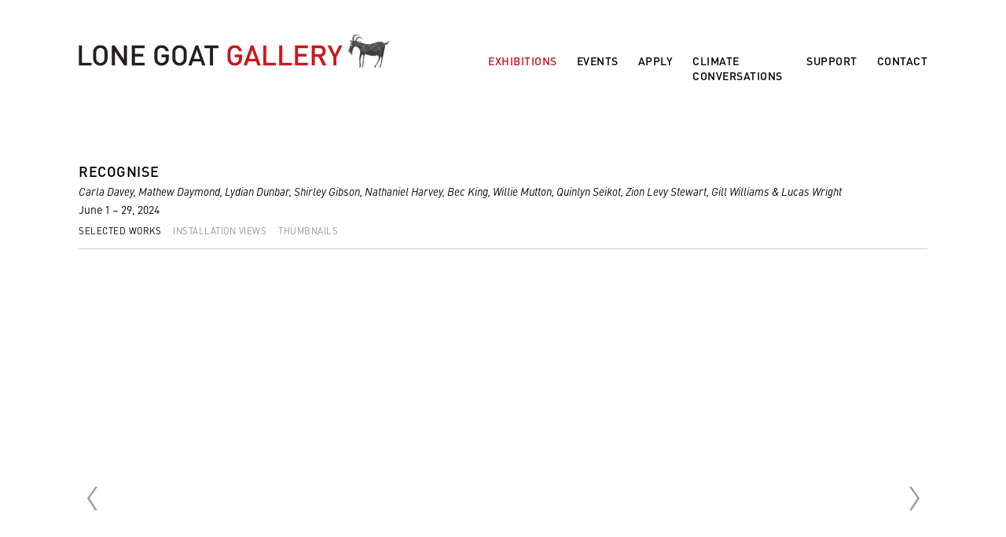

--- FILE ---
content_type: text/html; charset=UTF-8
request_url: https://www.lonegoatgallery.com/exhibitions/recognise
body_size: 99201
content:
    <!DOCTYPE html>
    <html lang="en">
    <head>
        <meta charset='utf-8'>
        <meta content='width=device-width, initial-scale=1.0, user-scalable=yes' name='viewport'>

        
        <link rel="stylesheet" href="https://cdnjs.cloudflare.com/ajax/libs/Swiper/4.4.6/css/swiper.min.css"
              integrity="sha256-5l8WteQfd84Jq51ydHtcndbGRvgCVE3D0+s97yV4oms=" crossorigin="anonymous" />

                    <link rel="stylesheet" href="/build/basicLeftBase.bb0ae74c.css">

        
        
        
        
                        <meta name="description" content="Lone Goat Gallery is a contemporary art space, presenting emerging and established artists from the Northern Rivers region and beyond. Located in the Byron Bay Library building in downtown Byron Bay, just a short walk from Main Beach.">



<title>RECOGNISE - Exhibitions - Lone Goat Gallery</title>

    <link rel="shortcut icon" href="https://s3.amazonaws.com/files.collageplatform.com.prod/image_cache/favicon/application/5a7c79946aa72c5442dc9125/aac09f9aeb075fd8d4d2c9295acb7473.png">


	<meta property="og:description" content="Lone Goat Gallery is a contemporary art space, presenting emerging and established artists from the Northern Rivers region and beyond. Located in the Byron Bay Library building in downtown Byron Bay, just a short walk from Main Beach." />

	<meta property="twitter:description" content="Lone Goat Gallery is a contemporary art space, presenting emerging and established artists from the Northern Rivers region and beyond. Located in the Byron Bay Library building in downtown Byron Bay, just a short walk from Main Beach." />
<link type="text/css" rel="stylesheet" href="//fast.fonts.net/cssapi/5e9ee0a9-4ffa-4167-ba33-de58117bbc28.css"/>
<meta name="google-site-verification" content="frpJoDZmkme3XRvJIHt133XCT64JebQf_oUAKEuQiYs" />
        
        <link rel="stylesheet" type="text/css" href="/style.777e38aecfd802dd365268acfbe36f58.css"/>


        
            <script type="text/javascript">
        if (!location.hostname.match(/^www\./)) {
          if (['lonegoatgallery.com'].indexOf(location.hostname) > -1) {
            location.href = location.href.replace(/^(https?:\/\/)/, '$1www.')
          }
        }
    </script>


        <script src="//ajax.googleapis.com/ajax/libs/jquery/1.11.2/jquery.min.js"></script>

        <script src="https://cdnjs.cloudflare.com/ajax/libs/Swiper/4.4.6/js/swiper.min.js"
                integrity="sha256-dl0WVCl8jXMBZfvnMeygnB0+bvqp5wBqqlZ8Wi95lLo=" crossorigin="anonymous"></script>

        <script src="https://cdnjs.cloudflare.com/ajax/libs/justifiedGallery/3.6.5/js/jquery.justifiedGallery.min.js"
                integrity="sha256-rhs3MvT999HOixvXXsaSNWtoiKOfAttIR2dM8QzeVWI=" crossorigin="anonymous"></script>

        <script>window.jQuery || document.write('<script src=\'/build/jquery.8548b367.js\'><\/script>');</script>

                    <script src="/build/runtime.d94b3b43.js"></script><script src="/build/jquery.8548b367.js"></script>
            <script src="/build/jquery.nicescroll.min.js.db5e58ee.js"></script>
            <script src="/build/jquery.lazyload.min.js.32226264.js"></script>
            <script src="/build/vendorJS.fffaa30c.js"></script>
        
        <script src="https://cdnjs.cloudflare.com/ajax/libs/jarallax/1.12.4/jarallax.min.js" integrity="sha512-XiIA4eXSY4R7seUKlpZAfPPNz4/2uzQ+ePFfimSk49Rtr/bBngfB6G/sE19ti/tf/pJ2trUbFigKXFZLedm4GQ==" crossorigin="anonymous" referrerpolicy="no-referrer"></script>

                    <script type="text/javascript">
                var langInUrl = false;
                var closeText = "Close";
                var zoomText = "Zoom";
            </script>
        
        <script type="text/javascript">
                        $(document).ready(function () {
                $('body>#supersized, body>#supersized-loader').remove();
            });
            var screens = {
        'selected-works': {
            masterType: 'imagewithdescription',
            configuration: ["enable_thumbnail_view"]
        },
        'installation-views': {
            masterType: 'imagewithdescription',
            configuration: ["enable_thumbnail_view"]
        },
    };
var frontendParams = {
    currentScreen: null,
};


        </script>

                    <script src="/build/headerCompiledJS.3b1cf68a.js"></script>
        
        
        <script src="/build/frontendBase.4818ec01.js"></script>

        
                    <!-- Global site tag (gtag.js) - Google Analytics -->
<script async src="https://www.googletagmanager.com/gtag/js?id=UA-130157351-1"></script>
<script>
  window.dataLayer = window.dataLayer || [];
  function gtag(){dataLayer.push(arguments);}
  gtag('js', new Date());

  gtag('config', 'UA-130157351-1');
</script>
        
        
                    <script type="text/javascript" src="/scripts.442138955c72d02c8ae184d1bd3d27c3.js"></script>

                <script src="https://www.recaptcha.net/recaptcha/api.js?render=6LfIL6wZAAAAAPw-ECVAkdIFKn-8ZQe8-N_5kUe8"></script>
    </head>
    <body data-email-protected=""
          data-section-key="exhibitions"
          data-section-id="5a7c7c0a6aa72c6545dc9124"
         class="
                                    s-exhibitions            detail-page            
        ">
                <input type="hidden" value="" id="email-protected-header"/>
        <input type="hidden" value="" id="email-protected-description"/>
        <input type="hidden" value="First Name" id="email-protected-first-name-field-text"/>
        <input type="hidden" value="Last Name" id="email-protected-last-name-field-text"/>
        <input type="hidden" value="Email" id="email-protected-email-field-text"/>
        <input type="hidden" value="Subscribe" id="email-protected-subscribe-button-text"/>

                    <header class='main-header
                '>
                <div class='container'>
                    <a class='logo' href='/'><img itemprop="image" class="alt-standard" alt="Lone Goat Gallery" src="https://s3.amazonaws.com/files.collageplatform.com.prod/application/5a7c79946aa72c5442dc9125/b025ed7f8f0bcf9c777482f1be030bd4.png" width="400"/></a><nav class='main'><a href="/exhibitions" class="active">Exhibitions</a><a href="/events">Events</a><a href="/apply">Apply</a><a href="/climate-conversations">Climate Conversations</a><a href="/support">Support</a><a href="/contact">Contact</a></nav><nav class='languages'></nav><div class="mobile-menu-wrapper"><nav class='mobile'><a class="menu" href="#">Menu</a><div class="navlinks"><a href="/exhibitions" class="active">Exhibitions</a><a href="/events">Events</a><a href="/apply">Apply</a><a href="/climate-conversations">Climate Conversations</a><a href="/support">Support</a><a href="/contact">Contact</a></div></nav></div>
                </div>
            </header>
                <div id="contentWrapper" tabindex="-1" class="contentWrapper">
                            <section class='child-page childpage'>
    
                                                        

                        
<div id="multiple-slider-container"><div id="screen-selected-works"><div id="selected-works"><div class="container"><header class='section-header  divider '><span class='item-header'><h1>RECOGNISE</h1><h2>Carla Davey, Mathew Daymond, Lydian Dunbar, Shirley Gibson, Nathaniel Harvey, Bec King, Willie Mutton, Quinlyn Seikot, Zion Levy Stewart, Gill Williams &amp; Lucas Wright</h2><h3>June 1 – 29, 2024</h3></span><nav class='slider-features '><a class='selected-works ajax active-default                 active'
                   data-target="#slider-container"
                   data-view="slider"
                   data-screen="selected-works"
                   data-urls="/exhibitions/recognise/selected-works?view=slider"
                   href="/exhibitions/recognise/selected-works?view=slider"
                                                               
                                            data-lang-en="/exhibitions/recognise/selected-works?view=slider"
                        
                                   ><span>Selected Works</span></a><a class='installation-views ajax active-default                '
                   data-target="#slider-container"
                   data-view="slider"
                   data-screen="installation-views"
                   data-urls="/exhibitions/recognise/installation-views?view=slider"
                   href="/exhibitions/recognise/installation-views?view=slider"
                                                               
                                            data-lang-en="/exhibitions/recognise/installation-views?view=slider"
                        
                                   ><span>Installation Views</span></a><a class='ajax link-thumbnails'
                   data-target="#slider-container"
                   data-view="thumbnails"
                   data-screen="installation-views"
                   data-urls="/exhibitions/recognise/installation-views?view=multiple-thumbnails"
                    href="/exhibitions/recognise/installation-views?view=multiple-thumbnails"
                                                                
                                            data-lang-en="/exhibitions/recognise/installation-views?view=multiple-thumbnails"
                        
                ><span>Thumbnails</span></a><a href='/' class="link-back back-link back">Back</a></nav></header></div><div id='slider-container'>
 
                        <div id='screen-selected-works' >
                    
            
                            <div class='container
                    '>
            
                                        <div id='selected-works-container'>
            <div class='
                slider                                 full-slider
                
                                '
                            >

            
                            <div data-screen="selected-works"
     class='fader-items
     
               bx-preload
          '
    >
                                                                                            <div class='slide'>
    <div class="slide-wrapper">
    
                            <figure class="">
                <img
        class='
            enlarge                                    bx-image        '
                                                data-href="/exhibitions/recognise/selected-works?view=enlarge"
                            data-slide='1'
        data-src='https://static-assets.artlogic.net/w_2020,h_1160,c_limit/exhibit-e/5a7c79946aa72c5442dc9125/18a8d93a7de78094aa86c9751053281d.jpeg'        data-srcset="https://static-assets.artlogic.net/w_1010,h_580,c_limit/exhibit-e/5a7c79946aa72c5442dc9125/18a8d93a7de78094aa86c9751053281d.jpeg 1x, https://static-assets.artlogic.net/w_2020,h_1160,c_limit/exhibit-e/5a7c79946aa72c5442dc9125/18a8d93a7de78094aa86c9751053281d.jpeg 2x"        data-enlarge='https://static-assets.artlogic.net/w_1800,h_1800,c_limit/exhibit-e/5a7c79946aa72c5442dc9125/18a8d93a7de78094aa86c9751053281d.jpeg'                alt=''
                >
            </figure>
        
        <figcaption>
            <p><strong>Lydian Dunbar</strong></p>

<p><em>Tra la la blip&nbsp;</em> 2024,</p>

<p>screenprinted T-shirts in various sizes $50 each.</p>
                                            </figcaption>
            </div>
</div>
                                                                                                <div class='slide'>
    <div class="slide-wrapper">
    
                            <figure class="">
                <img
        class='
            enlarge                                    bx-image        '
                                                data-href="/exhibitions/recognise/selected-works?view=enlarge"
                            data-slide='2'
        data-src='https://static-assets.artlogic.net/w_1010,h_580,c_limit/exhibit-e/5a7c79946aa72c5442dc9125/e4f0ef67ecba1d0b20c30ee8bf4a1a3d.jpeg'        data-enlarge='https://static-assets.artlogic.net/w_1800,h_1800,c_limit/exhibit-e/5a7c79946aa72c5442dc9125/e4f0ef67ecba1d0b20c30ee8bf4a1a3d.jpeg'                alt='Recognise'
                >
            </figure>
        
        <figcaption>
            <p><strong>Lydian Dunbar</strong></p>

<p><em>Tra la la blip&nbsp; </em>2024,</p>

<p>screenprinted T-shirts in various sizes $50 each, or</p>

<p>A3 prints on 50gsm watercolour paper (unframed) $50 each.</p>

<p>&nbsp;</p>
                                            </figcaption>
            </div>
</div>
                                                                                                <div class='slide'>
    <div class="slide-wrapper">
    
                            <figure class="">
                <img
        class='
            enlarge                                    bx-image        '
                                                data-href="/exhibitions/recognise/selected-works?view=enlarge"
                            data-slide='3'
        data-src='https://static-assets.artlogic.net/w_2020,h_1160,c_limit/exhibit-e/5a7c79946aa72c5442dc9125/f1dca4b08e460d9407f143871d7a49f8.jpeg'        data-srcset="https://static-assets.artlogic.net/w_1010,h_580,c_limit/exhibit-e/5a7c79946aa72c5442dc9125/f1dca4b08e460d9407f143871d7a49f8.jpeg 1x, https://static-assets.artlogic.net/w_2020,h_1160,c_limit/exhibit-e/5a7c79946aa72c5442dc9125/f1dca4b08e460d9407f143871d7a49f8.jpeg 2x"        data-enlarge='https://static-assets.artlogic.net/w_1800,h_1800,c_limit/exhibit-e/5a7c79946aa72c5442dc9125/f1dca4b08e460d9407f143871d7a49f8.jpeg'                alt='Recognise'
                >
            </figure>
        
        <figcaption>
            <p><strong>Lydian Dunbar</strong></p>

<p><em>Fishing</em>&nbsp; 2024,</p>

<p>hand screenprinted T-shirts in various sizes $50 each.</p>
                                            </figcaption>
            </div>
</div>
                                                                                                <div class='slide'>
    <div class="slide-wrapper">
    
                            <figure class="">
                <img
        class='
            enlarge                                    bx-image        '
                                                data-href="/exhibitions/recognise/selected-works?view=enlarge"
                            data-slide='4'
        data-src='https://static-assets.artlogic.net/w_2020,h_1160,c_limit/exhibit-e/5a7c79946aa72c5442dc9125/692e9e7471212ff9a832bd93c0da60c4.jpeg'        data-srcset="https://static-assets.artlogic.net/w_1010,h_580,c_limit/exhibit-e/5a7c79946aa72c5442dc9125/692e9e7471212ff9a832bd93c0da60c4.jpeg 1x, https://static-assets.artlogic.net/w_2020,h_1160,c_limit/exhibit-e/5a7c79946aa72c5442dc9125/692e9e7471212ff9a832bd93c0da60c4.jpeg 2x"        data-enlarge='https://static-assets.artlogic.net/w_1800,h_1800,c_limit/exhibit-e/5a7c79946aa72c5442dc9125/692e9e7471212ff9a832bd93c0da60c4.jpeg'                alt='Recognise'
                >
            </figure>
        
        <figcaption>
            <p><strong>Lydian Dunbar</strong></p>

<p><em>Fishing</em>&nbsp; 2024,</p>

<p>screenprinted T-shirts in various sizes $50 each, or</p>

<p>A3 prints on 50gsm watercolour paper (unframed) $50 each.</p>
                                            </figcaption>
            </div>
</div>
                                                                                                <div class='slide'>
    <div class="slide-wrapper">
    
                            <figure class="">
                <img
        class='
            enlarge                                    bx-image        '
                                                data-href="/exhibitions/recognise/selected-works?view=enlarge"
                            data-slide='5'
        data-src='https://static-assets.artlogic.net/w_2020,h_1160,c_limit/exhibit-e/5a7c79946aa72c5442dc9125/7c62a538f8a1531d254a5094ecdb5f95.jpeg'        data-srcset="https://static-assets.artlogic.net/w_1010,h_580,c_limit/exhibit-e/5a7c79946aa72c5442dc9125/7c62a538f8a1531d254a5094ecdb5f95.jpeg 1x, https://static-assets.artlogic.net/w_2020,h_1160,c_limit/exhibit-e/5a7c79946aa72c5442dc9125/7c62a538f8a1531d254a5094ecdb5f95.jpeg 2x"        data-enlarge='https://static-assets.artlogic.net/w_1800,h_1800,c_limit/exhibit-e/5a7c79946aa72c5442dc9125/7c62a538f8a1531d254a5094ecdb5f95.jpeg'                alt='Recognise'
                >
            </figure>
        
        <figcaption>
            <p><strong>Lydian Dunbar</strong></p>

<p><em>DuO&#39;s&nbsp;</em> 2024,</p>

<p>handscreenprinted T-shirts in various sizes $50 each.</p>
                                            </figcaption>
            </div>
</div>
                                                                                                <div class='slide'>
    <div class="slide-wrapper">
    
                            <figure class="">
                <img
        class='
            enlarge                                    bx-image        '
                                                data-href="/exhibitions/recognise/selected-works?view=enlarge"
                            data-slide='6'
        data-src='https://static-assets.artlogic.net/w_2020,h_1160,c_limit/exhibit-e/5a7c79946aa72c5442dc9125/c889bc5c052357afb6b7757a77631da8.jpeg'        data-srcset="https://static-assets.artlogic.net/w_1010,h_580,c_limit/exhibit-e/5a7c79946aa72c5442dc9125/c889bc5c052357afb6b7757a77631da8.jpeg 1x, https://static-assets.artlogic.net/w_2020,h_1160,c_limit/exhibit-e/5a7c79946aa72c5442dc9125/c889bc5c052357afb6b7757a77631da8.jpeg 2x"        data-enlarge='https://static-assets.artlogic.net/w_1800,h_1800,c_limit/exhibit-e/5a7c79946aa72c5442dc9125/c889bc5c052357afb6b7757a77631da8.jpeg'                alt='Recognise'
                >
            </figure>
        
        <figcaption>
            <p><strong>Lydian Dunbar</strong></p>

<p><em>DuO&#39;</em>s&nbsp; 2024,</p>

<p>A3 prints on 50gsm watercolour paper (unframed),</p>

<p>$50&nbsp;</p>
                                            </figcaption>
            </div>
</div>
                                                                                                <div class='slide'>
    <div class="slide-wrapper">
    
                            <figure class="">
                <img
        class='
            enlarge                                    bx-image        '
                                                data-href="/exhibitions/recognise/selected-works?view=enlarge"
                            data-slide='7'
        data-src='https://static-assets.artlogic.net/w_2020,h_1160,c_limit/exhibit-e/5a7c79946aa72c5442dc9125/074781d4dbcc85318cb2dc65fd03262a.jpeg'        data-srcset="https://static-assets.artlogic.net/w_1010,h_580,c_limit/exhibit-e/5a7c79946aa72c5442dc9125/074781d4dbcc85318cb2dc65fd03262a.jpeg 1x, https://static-assets.artlogic.net/w_2020,h_1160,c_limit/exhibit-e/5a7c79946aa72c5442dc9125/074781d4dbcc85318cb2dc65fd03262a.jpeg 2x"        data-enlarge='https://static-assets.artlogic.net/w_1800,h_1800,c_limit/exhibit-e/5a7c79946aa72c5442dc9125/074781d4dbcc85318cb2dc65fd03262a.jpeg'                alt='Recognise'
                >
            </figure>
        
        <figcaption>
            <p><strong>Lydian Dunbar</strong></p>

<p><em>DuO&#39;s</em>&nbsp; 2024,</p>

<p>screenprinted T-shirts in various sizes $50 each, or</p>

<p>A3 prints on 50gsm watercolour paper (unframed) $50 each.</p>
                                            </figcaption>
            </div>
</div>
                                                                                                <div class='slide'>
    <div class="slide-wrapper">
    
                            <figure class="">
                <img
        class='
            enlarge                                    bx-image        '
                                                data-href="/exhibitions/recognise/selected-works?view=enlarge"
                            data-slide='8'
        data-src='https://static-assets.artlogic.net/w_1010,h_580,c_limit/exhibit-e/5a7c79946aa72c5442dc9125/59853bd3cccdea75d927d6010087a747.jpeg'        data-enlarge='https://static-assets.artlogic.net/w_1800,h_1800,c_limit/exhibit-e/5a7c79946aa72c5442dc9125/59853bd3cccdea75d927d6010087a747.jpeg'                alt='Recognise'
                >
            </figure>
        
        <figcaption>
            <p><strong>Lydian Dunbar</strong></p>

<p><em>I Am the Whale One&nbsp;</em>&nbsp;2024,</p>

<p>screenprinted T-shirts in various sizes $50 each, or</p>

<p>A3 prints on 50gsm watercolour paper (unframed) $50 each.</p>
                                            </figcaption>
            </div>
</div>
                                                                                                <div class='slide'>
    <div class="slide-wrapper">
    
                            <figure class="">
                <img
        class='
            enlarge                                    bx-image        '
                                                data-href="/exhibitions/recognise/selected-works?view=enlarge"
                            data-slide='9'
        data-src='https://static-assets.artlogic.net/w_2020,h_1160,c_limit/exhibit-e/5a7c79946aa72c5442dc9125/c9a548f08198c470ee86750748ab45ea.jpeg'        data-srcset="https://static-assets.artlogic.net/w_1010,h_580,c_limit/exhibit-e/5a7c79946aa72c5442dc9125/c9a548f08198c470ee86750748ab45ea.jpeg 1x, https://static-assets.artlogic.net/w_2020,h_1160,c_limit/exhibit-e/5a7c79946aa72c5442dc9125/c9a548f08198c470ee86750748ab45ea.jpeg 2x"        data-enlarge='https://static-assets.artlogic.net/w_1800,h_1800,c_limit/exhibit-e/5a7c79946aa72c5442dc9125/c9a548f08198c470ee86750748ab45ea.jpeg'                alt='Recognise'
                >
            </figure>
        
        <figcaption>
            <p><strong>Lucas Wright</strong></p>

<p><em>Rainbirds, Buildings and Midsommer Murders Colours I</em>&nbsp;&nbsp;2024,</p>

<p>mixed media collage on paper. 29.5 x 42cm,</p>

<p>$150 ($550 for the set of 4)</p>
                                            </figcaption>
            </div>
</div>
                                                                                                <div class='slide'>
    <div class="slide-wrapper">
    
                            <figure class="">
                <img
        class='
            enlarge                                    bx-image        '
                                                data-href="/exhibitions/recognise/selected-works?view=enlarge"
                            data-slide='10'
        data-src='https://static-assets.artlogic.net/w_2020,h_1160,c_limit/exhibit-e/5a7c79946aa72c5442dc9125/e2da4a7f233ad034be00daa664dc1ca3.jpeg'        data-srcset="https://static-assets.artlogic.net/w_1010,h_580,c_limit/exhibit-e/5a7c79946aa72c5442dc9125/e2da4a7f233ad034be00daa664dc1ca3.jpeg 1x, https://static-assets.artlogic.net/w_2020,h_1160,c_limit/exhibit-e/5a7c79946aa72c5442dc9125/e2da4a7f233ad034be00daa664dc1ca3.jpeg 2x"        data-enlarge='https://static-assets.artlogic.net/w_1800,h_1800,c_limit/exhibit-e/5a7c79946aa72c5442dc9125/e2da4a7f233ad034be00daa664dc1ca3.jpeg'                alt='Recognise'
                >
            </figure>
        
        <figcaption>
            <p><strong>Lucas Wright</strong></p>

<p><em>Rainbirds, Buildings and Midsommer Murders Colours II</em>&nbsp; 2024,</p>

<p>mixed media collage on paper. 29.5 x 42cm,</p>

<p>$150 ($550 for the set of 4)</p>
                                            </figcaption>
            </div>
</div>
                                                                                                <div class='slide'>
    <div class="slide-wrapper">
    
                            <figure class="">
                <img
        class='
            enlarge                                    bx-image        '
                                                data-href="/exhibitions/recognise/selected-works?view=enlarge"
                            data-slide='11'
        data-src='https://static-assets.artlogic.net/w_2020,h_1160,c_limit/exhibit-e/5a7c79946aa72c5442dc9125/0c01afb4f9a312281d53f9b8316c72e7.jpeg'        data-srcset="https://static-assets.artlogic.net/w_1010,h_580,c_limit/exhibit-e/5a7c79946aa72c5442dc9125/0c01afb4f9a312281d53f9b8316c72e7.jpeg 1x, https://static-assets.artlogic.net/w_2020,h_1160,c_limit/exhibit-e/5a7c79946aa72c5442dc9125/0c01afb4f9a312281d53f9b8316c72e7.jpeg 2x"        data-enlarge='https://static-assets.artlogic.net/w_1800,h_1800,c_limit/exhibit-e/5a7c79946aa72c5442dc9125/0c01afb4f9a312281d53f9b8316c72e7.jpeg'                alt='REcognise'
                >
            </figure>
        
        <figcaption>
            <p><strong>Lucas Wright</strong></p>

<p><em>Rainbirds, Buildings and Midsommer Murders Colours III</em>&nbsp; 2024,</p>

<p>mixed media collage on paper. 29.5 x 42cm,</p>

<p>$150 ($550 for the set of 4)</p>
                                            </figcaption>
            </div>
</div>
                                                                                                <div class='slide'>
    <div class="slide-wrapper">
    
                            <figure class="">
                <img
        class='
            enlarge                                    bx-image        '
                                                data-href="/exhibitions/recognise/selected-works?view=enlarge"
                            data-slide='12'
        data-src='https://static-assets.artlogic.net/w_2020,h_1160,c_limit/exhibit-e/5a7c79946aa72c5442dc9125/0f5b793e63522d37faa23652b2675a7c.jpeg'        data-srcset="https://static-assets.artlogic.net/w_1010,h_580,c_limit/exhibit-e/5a7c79946aa72c5442dc9125/0f5b793e63522d37faa23652b2675a7c.jpeg 1x, https://static-assets.artlogic.net/w_2020,h_1160,c_limit/exhibit-e/5a7c79946aa72c5442dc9125/0f5b793e63522d37faa23652b2675a7c.jpeg 2x"        data-enlarge='https://static-assets.artlogic.net/w_1800,h_1800,c_limit/exhibit-e/5a7c79946aa72c5442dc9125/0f5b793e63522d37faa23652b2675a7c.jpeg'                alt='Recognise'
                >
            </figure>
        
        <figcaption>
            <p><strong>Lucas Wright</strong></p>

<p><em>Rainbirds, Buildings and Midsommer Murders Colours IV&nbsp;</em> 2024,</p>

<p>mixed media collage on paper. 29.5 x 42cm,</p>

<p>$150 ($550 for the set of 4)</p>
                                            </figcaption>
            </div>
</div>
                                                                                                <div class='slide'>
    <div class="slide-wrapper">
    
                            <figure class="">
                <img
        class='
            enlarge                                    bx-image        '
                                                data-href="/exhibitions/recognise/selected-works?view=enlarge"
                            data-slide='13'
        data-src='https://static-assets.artlogic.net/w_1010,h_580,c_limit/exhibit-e/5a7c79946aa72c5442dc9125/bde8de44a58f17676a5a1094162665cd.jpeg'        data-enlarge='https://static-assets.artlogic.net/w_1800,h_1800,c_limit/exhibit-e/5a7c79946aa72c5442dc9125/bde8de44a58f17676a5a1094162665cd.jpeg'                alt='Recognise'
                >
            </figure>
        
        <figcaption>
            <p><strong>Quinlyn Seikot</strong></p>

<p><em>Study 1</em>&nbsp; 2024,</p>

<p>mixed media on paper (4 pieces),&nbsp;</p>

<p>$350 (unframed)</p>
                                            </figcaption>
            </div>
</div>
                                                                                                <div class='slide'>
    <div class="slide-wrapper">
    
                            <figure class="">
                <img
        class='
            enlarge                                    bx-image        '
                                                data-href="/exhibitions/recognise/selected-works?view=enlarge"
                            data-slide='14'
        data-src='https://static-assets.artlogic.net/w_2020,h_1160,c_limit/exhibit-e/5a7c79946aa72c5442dc9125/38516438f668707d614474970e37d6de.jpeg'        data-srcset="https://static-assets.artlogic.net/w_1010,h_580,c_limit/exhibit-e/5a7c79946aa72c5442dc9125/38516438f668707d614474970e37d6de.jpeg 1x, https://static-assets.artlogic.net/w_2020,h_1160,c_limit/exhibit-e/5a7c79946aa72c5442dc9125/38516438f668707d614474970e37d6de.jpeg 2x"        data-enlarge='https://static-assets.artlogic.net/w_1800,h_1800,c_limit/exhibit-e/5a7c79946aa72c5442dc9125/38516438f668707d614474970e37d6de.jpeg'                alt='Recognise'
                >
            </figure>
        
        <figcaption>
            <p><strong>Quinlyn Seikot</strong></p>

<p><em>Study 2</em>&nbsp; 2024,</p>

<p>mixed media on paper,</p>

<p>$220 (unframed)</p>
                                            </figcaption>
            </div>
</div>
                                                                                                <div class='slide'>
    <div class="slide-wrapper">
    
                            <figure class="">
                <img
        class='
            enlarge                                    bx-image        '
                                                data-href="/exhibitions/recognise/selected-works?view=enlarge"
                            data-slide='15'
        data-src='https://static-assets.artlogic.net/w_2020,h_1160,c_limit/exhibit-e/5a7c79946aa72c5442dc9125/fa5b122de0582dd2ea459257d922fcfe.jpeg'        data-srcset="https://static-assets.artlogic.net/w_1010,h_580,c_limit/exhibit-e/5a7c79946aa72c5442dc9125/fa5b122de0582dd2ea459257d922fcfe.jpeg 1x, https://static-assets.artlogic.net/w_2020,h_1160,c_limit/exhibit-e/5a7c79946aa72c5442dc9125/fa5b122de0582dd2ea459257d922fcfe.jpeg 2x"        data-enlarge='https://static-assets.artlogic.net/w_1800,h_1800,c_limit/exhibit-e/5a7c79946aa72c5442dc9125/fa5b122de0582dd2ea459257d922fcfe.jpeg'                alt='Recognise'
                >
            </figure>
        
        <figcaption>
            <p><strong>Quinlyn Seikot</strong></p>

<p><em>After Vermeer, Girl with the turban&nbsp;</em>&nbsp;2024,</p>

<p>mixed media on paper,</p>

<p>$250 (unframed)</p>
                                            </figcaption>
            </div>
</div>
                                                                                                <div class='slide'>
    <div class="slide-wrapper">
    
                            <figure class="">
                <img
        class='
            enlarge                                    bx-image        '
                                                data-href="/exhibitions/recognise/selected-works?view=enlarge"
                            data-slide='16'
        data-src='https://static-assets.artlogic.net/w_2020,h_1160,c_limit/exhibit-e/5a7c79946aa72c5442dc9125/85656df38ab5e63804724ab73c42a57c.jpeg'        data-srcset="https://static-assets.artlogic.net/w_1010,h_580,c_limit/exhibit-e/5a7c79946aa72c5442dc9125/85656df38ab5e63804724ab73c42a57c.jpeg 1x, https://static-assets.artlogic.net/w_2020,h_1160,c_limit/exhibit-e/5a7c79946aa72c5442dc9125/85656df38ab5e63804724ab73c42a57c.jpeg 2x"        data-enlarge='https://static-assets.artlogic.net/w_1800,h_1800,c_limit/exhibit-e/5a7c79946aa72c5442dc9125/85656df38ab5e63804724ab73c42a57c.jpeg'                alt='Recognise'
                >
            </figure>
        
        <figcaption>
            <p><strong>Quinlyn Seikot</strong></p>

<p><em>After Vermeer, Maid pouring milk</em>&nbsp; 2024,</p>

<p>mixed media on paper,</p>

<p>$220 (unframed)</p>
                                            </figcaption>
            </div>
</div>
                                                                                                <div class='slide'>
    <div class="slide-wrapper">
    
                            <figure class="">
                <img
        class='
            enlarge                                    bx-image        '
                                                data-href="/exhibitions/recognise/selected-works?view=enlarge"
                            data-slide='17'
        data-src='https://static-assets.artlogic.net/w_2020,h_1160,c_limit/exhibit-e/5a7c79946aa72c5442dc9125/678602bee1c3b369bbb13c2e12e8b9fa.jpeg'        data-srcset="https://static-assets.artlogic.net/w_1010,h_580,c_limit/exhibit-e/5a7c79946aa72c5442dc9125/678602bee1c3b369bbb13c2e12e8b9fa.jpeg 1x, https://static-assets.artlogic.net/w_2020,h_1160,c_limit/exhibit-e/5a7c79946aa72c5442dc9125/678602bee1c3b369bbb13c2e12e8b9fa.jpeg 2x"        data-enlarge='https://static-assets.artlogic.net/w_1800,h_1800,c_limit/exhibit-e/5a7c79946aa72c5442dc9125/678602bee1c3b369bbb13c2e12e8b9fa.jpeg'                alt='Recognise'
                >
            </figure>
        
        <figcaption>
            <p><strong>Quinlyn Seikot</strong></p>

<p><em>After Vermeer, A girl asleep</em>&nbsp; 2024,</p>

<p>mixed media on paper,</p>

<p>$220 (unframed)</p>
                                            </figcaption>
            </div>
</div>
                                                                                                <div class='slide'>
    <div class="slide-wrapper">
    
                            <figure class="">
                <img
        class='
            enlarge                                    bx-image        '
                                                data-href="/exhibitions/recognise/selected-works?view=enlarge"
                            data-slide='18'
        data-src='https://static-assets.artlogic.net/w_2020,h_1160,c_limit/exhibit-e/5a7c79946aa72c5442dc9125/72e886a345a1470a78b41da097e32037.jpeg'        data-srcset="https://static-assets.artlogic.net/w_1010,h_580,c_limit/exhibit-e/5a7c79946aa72c5442dc9125/72e886a345a1470a78b41da097e32037.jpeg 1x, https://static-assets.artlogic.net/w_2020,h_1160,c_limit/exhibit-e/5a7c79946aa72c5442dc9125/72e886a345a1470a78b41da097e32037.jpeg 2x"        data-enlarge='https://static-assets.artlogic.net/w_1800,h_1800,c_limit/exhibit-e/5a7c79946aa72c5442dc9125/72e886a345a1470a78b41da097e32037.jpeg'                alt='Recognise'
                >
            </figure>
        
        <figcaption>
            <p><strong>Quinlyn Seikot</strong></p>

<p><em>Study 3</em>&nbsp; 2024,</p>

<p>mixed media on paper,</p>

<p>$220 (unframed)</p>
                                            </figcaption>
            </div>
</div>
                                                                                                <div class='slide'>
    <div class="slide-wrapper">
    
                            <figure class="">
                <img
        class='
            enlarge                                    bx-image        '
                                                data-href="/exhibitions/recognise/selected-works?view=enlarge"
                            data-slide='19'
        data-src='https://static-assets.artlogic.net/w_2020,h_1160,c_limit/exhibit-e/5a7c79946aa72c5442dc9125/c856ad51e68292bb84eef1b7b5455e81.jpeg'        data-srcset="https://static-assets.artlogic.net/w_1010,h_580,c_limit/exhibit-e/5a7c79946aa72c5442dc9125/c856ad51e68292bb84eef1b7b5455e81.jpeg 1x, https://static-assets.artlogic.net/w_2020,h_1160,c_limit/exhibit-e/5a7c79946aa72c5442dc9125/c856ad51e68292bb84eef1b7b5455e81.jpeg 2x"        data-enlarge='https://static-assets.artlogic.net/w_1800,h_1800,c_limit/exhibit-e/5a7c79946aa72c5442dc9125/c856ad51e68292bb84eef1b7b5455e81.jpeg'                alt='REcognise'
                >
            </figure>
        
        <figcaption>
            <p><strong>Quinlyn Seikot</strong></p>

<p><em>Study 4</em>&nbsp; 2024,</p>

<p>mixed media on paper,</p>

<p>$220 (unframed)</p>
                                            </figcaption>
            </div>
</div>
                                                                                                <div class='slide'>
    <div class="slide-wrapper">
    
                            <figure class="">
                <img
        class='
            enlarge                                    bx-image        '
                                                data-href="/exhibitions/recognise/selected-works?view=enlarge"
                            data-slide='20'
        data-src='https://static-assets.artlogic.net/w_1010,h_580,c_limit/exhibit-e/5a7c79946aa72c5442dc9125/8e089fc8134a8a2a524bab220af874ac.jpeg'        data-enlarge='https://static-assets.artlogic.net/w_1800,h_1800,c_limit/exhibit-e/5a7c79946aa72c5442dc9125/8e089fc8134a8a2a524bab220af874ac.jpeg'                alt='Recognise'
                >
            </figure>
        
        <figcaption>
            <p><strong>Shirley Gibson</strong></p>

<p><em>Bird</em>&nbsp; 2023,</p>

<p>acrylic on canvas,</p>

<p>$250</p>
                                            </figcaption>
            </div>
</div>
                                                                                                <div class='slide'>
    <div class="slide-wrapper">
    
                            <figure class="">
                <img
        class='
            enlarge                                    bx-image        '
                                                data-href="/exhibitions/recognise/selected-works?view=enlarge"
                            data-slide='21'
        data-src='https://static-assets.artlogic.net/w_1010,h_580,c_limit/exhibit-e/5a7c79946aa72c5442dc9125/9a5547c8e2d37d4c1464757bc5cf0577.jpeg'        data-enlarge='https://static-assets.artlogic.net/w_1800,h_1800,c_limit/exhibit-e/5a7c79946aa72c5442dc9125/9a5547c8e2d37d4c1464757bc5cf0577.jpeg'                alt='Recognise'
                >
            </figure>
        
        <figcaption>
            <p><strong>Shirley Gibson</strong></p>

<p><em>Bird&nbsp;series 1</em>&nbsp; 2024,</p>

<p>mixed media, feathers, wire, wool &amp; wood,</p>

<p>$110</p>
                                            </figcaption>
            </div>
</div>
                                                                                                <div class='slide'>
    <div class="slide-wrapper">
    
                            <figure class="">
                <img
        class='
            enlarge                                    bx-image        '
                                                data-href="/exhibitions/recognise/selected-works?view=enlarge"
                            data-slide='22'
        data-src='https://static-assets.artlogic.net/w_2020,h_1160,c_limit/exhibit-e/5a7c79946aa72c5442dc9125/555cab8e557e18bd94c54bc7a486216f.jpeg'        data-srcset="https://static-assets.artlogic.net/w_1010,h_580,c_limit/exhibit-e/5a7c79946aa72c5442dc9125/555cab8e557e18bd94c54bc7a486216f.jpeg 1x, https://static-assets.artlogic.net/w_2020,h_1160,c_limit/exhibit-e/5a7c79946aa72c5442dc9125/555cab8e557e18bd94c54bc7a486216f.jpeg 2x"        data-enlarge='https://static-assets.artlogic.net/w_1800,h_1800,c_limit/exhibit-e/5a7c79946aa72c5442dc9125/555cab8e557e18bd94c54bc7a486216f.jpeg'                alt='REcognise'
                >
            </figure>
        
        <figcaption>
            <p><strong>Shirley Gibson</strong></p>

<p><em>Bird&nbsp;series 2</em>&nbsp; 2024,</p>

<p>mixed media, feathers, wire, wool &amp; wood,</p>

<p>$95</p>
                                            </figcaption>
            </div>
</div>
                                                                                                <div class='slide'>
    <div class="slide-wrapper">
    
                            <figure class="">
                <img
        class='
            enlarge                                    bx-image        '
                                                data-href="/exhibitions/recognise/selected-works?view=enlarge"
                            data-slide='23'
        data-src='https://static-assets.artlogic.net/w_1010,h_580,c_limit/exhibit-e/5a7c79946aa72c5442dc9125/dc34aa961d2f89601a694f917f4351cc.jpeg'        data-enlarge='https://static-assets.artlogic.net/w_1800,h_1800,c_limit/exhibit-e/5a7c79946aa72c5442dc9125/dc34aa961d2f89601a694f917f4351cc.jpeg'                alt='Recognise'
                >
            </figure>
        
        <figcaption>
            <p><strong>Willie Mutton</strong></p>

<p><em>Layered</em>&nbsp; 2023,</p>

<p>acrylic on canvas,</p>

<p>$250</p>
                                            </figcaption>
            </div>
</div>
                                                                                                <div class='slide'>
    <div class="slide-wrapper">
    
                            <figure class="">
                <img
        class='
            enlarge                                    bx-image        '
                                                data-href="/exhibitions/recognise/selected-works?view=enlarge"
                            data-slide='24'
        data-src='https://static-assets.artlogic.net/w_2020,h_1160,c_limit/exhibit-e/5a7c79946aa72c5442dc9125/72d699e5691ce4b2d09f75fe85730a9d.jpeg'        data-srcset="https://static-assets.artlogic.net/w_1010,h_580,c_limit/exhibit-e/5a7c79946aa72c5442dc9125/72d699e5691ce4b2d09f75fe85730a9d.jpeg 1x, https://static-assets.artlogic.net/w_2020,h_1160,c_limit/exhibit-e/5a7c79946aa72c5442dc9125/72d699e5691ce4b2d09f75fe85730a9d.jpeg 2x"        data-enlarge='https://static-assets.artlogic.net/w_1800,h_1800,c_limit/exhibit-e/5a7c79946aa72c5442dc9125/72d699e5691ce4b2d09f75fe85730a9d.jpeg'                alt='Recognise'
                >
            </figure>
        
        <figcaption>
            <p><strong>Willie Mutton</strong></p>

<p><em>Brushed&nbsp;</em> 2024,</p>

<p>acrylic on canvas,</p>

<p>$300</p>
                                            </figcaption>
            </div>
</div>
                                                                                                <div class='slide'>
    <div class="slide-wrapper">
    
                            <figure class="">
                <img
        class='
            enlarge                                    bx-image        '
                                                data-href="/exhibitions/recognise/selected-works?view=enlarge"
                            data-slide='25'
        data-src='https://static-assets.artlogic.net/w_1010,h_580,c_limit/exhibit-e/5a7c79946aa72c5442dc9125/939ae585e3dddaf9a29dc4b69c96e4b5.jpeg'        data-enlarge='https://static-assets.artlogic.net/w_1800,h_1800,c_limit/exhibit-e/5a7c79946aa72c5442dc9125/939ae585e3dddaf9a29dc4b69c96e4b5.jpeg'                alt='REcognise'
                >
            </figure>
        
        <figcaption>
            <p><strong>Willie Mutton</strong></p>

<p><em>Patterns</em>&nbsp; 2024,</p>

<p>acrylic on canvas,&nbsp;</p>

<p>$95</p>
                                            </figcaption>
            </div>
</div>
                                                                                                <div class='slide'>
    <div class="slide-wrapper">
    
                            <figure class="">
                <img
        class='
            enlarge                                    bx-image        '
                                                data-href="/exhibitions/recognise/selected-works?view=enlarge"
                            data-slide='26'
        data-src='https://static-assets.artlogic.net/w_1010,h_580,c_limit/exhibit-e/5a7c79946aa72c5442dc9125/1936a2997753a51db34541c4f02b547b.jpeg'        data-enlarge='https://static-assets.artlogic.net/w_1800,h_1800,c_limit/exhibit-e/5a7c79946aa72c5442dc9125/1936a2997753a51db34541c4f02b547b.jpeg'                alt='Recognise'
                >
            </figure>
        
        <figcaption>
            <p><strong>Willie Mutton</strong></p>

<p><em>Rolled&nbsp;</em> 2024,</p>

<p>acrylic on canvas,</p>

<p>$95</p>
                                            </figcaption>
            </div>
</div>
                                                                                                <div class='slide'>
    <div class="slide-wrapper">
    
                            <figure class="">
                <img
        class='
            enlarge                                    bx-image        '
                                                data-href="/exhibitions/recognise/selected-works?view=enlarge"
                            data-slide='27'
        data-src='https://static-assets.artlogic.net/w_1010,h_580,c_limit/exhibit-e/5a7c79946aa72c5442dc9125/ed12e2caa4afd1a83b3a24393c4e544e.jpeg'        data-enlarge='https://static-assets.artlogic.net/w_1800,h_1800,c_limit/exhibit-e/5a7c79946aa72c5442dc9125/ed12e2caa4afd1a83b3a24393c4e544e.jpeg'                alt='Recognise'
                >
            </figure>
        
        <figcaption>
            <p><strong>Willie Mutton</strong></p>

<p><em>Stamped</em>&nbsp; 2024,</p>

<p>acrylic on canvas,</p>

<p>$95</p>
                                            </figcaption>
            </div>
</div>
                                                                                                <div class='slide'>
    <div class="slide-wrapper">
    
                            <figure class="">
                <img
        class='
            enlarge                                    bx-image        '
                                                data-href="/exhibitions/recognise/selected-works?view=enlarge"
                            data-slide='28'
        data-src='https://static-assets.artlogic.net/w_1010,h_580,c_limit/exhibit-e/5a7c79946aa72c5442dc9125/f64dc313253862349f05513262863cbb.jpeg'        data-enlarge='https://static-assets.artlogic.net/w_1800,h_1800,c_limit/exhibit-e/5a7c79946aa72c5442dc9125/f64dc313253862349f05513262863cbb.jpeg'                alt='Recognise'
                >
            </figure>
        
        <figcaption>
            <p><strong>Rebecca King</strong></p>

<p><em>Golden Flower</em>&nbsp; 2023,</p>

<p>acrylic on canvas,</p>

<p>$85</p>
                                            </figcaption>
            </div>
</div>
                                                                                                <div class='slide'>
    <div class="slide-wrapper">
    
                            <figure class="">
                <img
        class='
            enlarge                                    bx-image        '
                                                data-href="/exhibitions/recognise/selected-works?view=enlarge"
                            data-slide='29'
        data-src='https://static-assets.artlogic.net/w_1010,h_580,c_limit/exhibit-e/5a7c79946aa72c5442dc9125/aa6678b2fbd4b845bdf7224976362bca.jpeg'        data-enlarge='https://static-assets.artlogic.net/w_1800,h_1800,c_limit/exhibit-e/5a7c79946aa72c5442dc9125/aa6678b2fbd4b845bdf7224976362bca.jpeg'                alt='Recognise'
                >
            </figure>
        
        <figcaption>
            <p><strong>Rebecca King</strong></p>

<p><em>Football colours</em>&nbsp; 2023,</p>

<p>acrylic on canvas,</p>

<p>$120</p>
                                            </figcaption>
            </div>
</div>
                                                                                                <div class='slide'>
    <div class="slide-wrapper">
    
                            <figure class="">
                <img
        class='
            enlarge                                    bx-image        '
                                                data-href="/exhibitions/recognise/selected-works?view=enlarge"
                            data-slide='30'
        data-src='https://static-assets.artlogic.net/w_2020,h_1160,c_limit/exhibit-e/5a7c79946aa72c5442dc9125/95b8ed881a61e771a97b60aff8ac469f.jpeg'        data-srcset="https://static-assets.artlogic.net/w_1010,h_580,c_limit/exhibit-e/5a7c79946aa72c5442dc9125/95b8ed881a61e771a97b60aff8ac469f.jpeg 1x, https://static-assets.artlogic.net/w_2020,h_1160,c_limit/exhibit-e/5a7c79946aa72c5442dc9125/95b8ed881a61e771a97b60aff8ac469f.jpeg 2x"        data-enlarge='https://static-assets.artlogic.net/w_1800,h_1800,c_limit/exhibit-e/5a7c79946aa72c5442dc9125/95b8ed881a61e771a97b60aff8ac469f.jpeg'                alt='REcognise'
                >
            </figure>
        
        <figcaption>
            <p><strong>Rebecca King</strong></p>

<p><em>wash</em>&nbsp; 2024,</p>

<p>acrylic and ink on fabric,</p>

<p>$250</p>
                                            </figcaption>
            </div>
</div>
                                                                                                <div class='slide'>
    <div class="slide-wrapper">
    
                            <figure class="">
                <img
        class='
            enlarge                                    bx-image        '
                                                data-href="/exhibitions/recognise/selected-works?view=enlarge"
                            data-slide='31'
        data-src='https://static-assets.artlogic.net/w_1010,h_580,c_limit/exhibit-e/5a7c79946aa72c5442dc9125/f60175a11b5dc3c8ab8086896811fb23.jpeg'        data-enlarge='https://static-assets.artlogic.net/w_1800,h_1800,c_limit/exhibit-e/5a7c79946aa72c5442dc9125/f60175a11b5dc3c8ab8086896811fb23.jpeg'                alt='Recognise'
                >
            </figure>
        
        <figcaption>
            <p><strong>Nathaniel Harvey</strong></p>

<p><em>Thylo</em>&nbsp; 2024,</p>

<p>paint, plaster and wire, 8 x 30 x 6cm,</p>

<p>NFS</p>
                                            </figcaption>
            </div>
</div>
                                                                                                <div class='slide'>
    <div class="slide-wrapper">
    
                            <figure class="">
                <img
        class='
            enlarge                                    bx-image        '
                                                data-href="/exhibitions/recognise/selected-works?view=enlarge"
                            data-slide='32'
        data-src='https://static-assets.artlogic.net/w_1010,h_580,c_limit/exhibit-e/5a7c79946aa72c5442dc9125/411437f7d4c994aa994a2511591fd6a9.jpeg'        data-enlarge='https://static-assets.artlogic.net/w_1800,h_1800,c_limit/exhibit-e/5a7c79946aa72c5442dc9125/411437f7d4c994aa994a2511591fd6a9.jpeg'                alt='Recognise'
                >
            </figure>
        
        <figcaption>
            <p><strong>Nathaniel Harvey</strong></p>

<p><em>Flux</em>&nbsp; 2019,</p>

<p>acrylic action painting, 157 x 114cm,</p>

<p>$650</p>
                                            </figcaption>
            </div>
</div>
                                                                                                <div class='slide'>
    <div class="slide-wrapper">
    
                            <figure class="">
                <img
        class='
            enlarge                                    bx-image        '
                                                data-href="/exhibitions/recognise/selected-works?view=enlarge"
                            data-slide='33'
        data-src='https://static-assets.artlogic.net/w_1010,h_580,c_limit/exhibit-e/5a7c79946aa72c5442dc9125/e977e52b477a65bdfad0d73bc36ce921.jpeg'        data-enlarge='https://static-assets.artlogic.net/w_1800,h_1800,c_limit/exhibit-e/5a7c79946aa72c5442dc9125/e977e52b477a65bdfad0d73bc36ce921.jpeg'                alt='Recognise'
                >
            </figure>
        
        <figcaption>
            <p><strong>Nathaniel Harvey</strong></p>

<p><em>Christmas Tree Star&nbsp;</em>&nbsp;2021,</p>

<p>acrylic action painting, 50 x 40cm,</p>

<p>$250</p>
                                            </figcaption>
            </div>
</div>
                                                                                                <div class='slide'>
    <div class="slide-wrapper">
    
                            <figure class="">
                <img
        class='
            enlarge                                    bx-image        '
                                                data-href="/exhibitions/recognise/selected-works?view=enlarge"
                            data-slide='34'
        data-src='https://static-assets.artlogic.net/w_1010,h_580,c_limit/exhibit-e/5a7c79946aa72c5442dc9125/d7a9264eff53a6c3e88bd9d4fde1229b.jpeg'        data-enlarge='https://static-assets.artlogic.net/w_1800,h_1800,c_limit/exhibit-e/5a7c79946aa72c5442dc9125/d7a9264eff53a6c3e88bd9d4fde1229b.jpeg'                alt='Recognise'
                >
            </figure>
        
        <figcaption>
            <p><strong>Nathaniel Harvey</strong></p>

<p><em>Thylacine on the great hill&nbsp; </em>2024,</p>

<p>paint, plaster, timber and wire, 60 x 122 x 30cm,</p>

<p>NFS</p>
                                            </figcaption>
            </div>
</div>
                                                                                                <div class='slide'>
    <div class="slide-wrapper">
    
                            <figure class="">
                <img
        class='
            enlarge                                    bx-image        '
                                                data-href="/exhibitions/recognise/selected-works?view=enlarge"
                            data-slide='35'
        data-src='https://static-assets.artlogic.net/w_2020,h_1160,c_limit/exhibit-e/5a7c79946aa72c5442dc9125/70065f2b1effdc3d892e8734718a3e81.jpeg'        data-srcset="https://static-assets.artlogic.net/w_1010,h_580,c_limit/exhibit-e/5a7c79946aa72c5442dc9125/70065f2b1effdc3d892e8734718a3e81.jpeg 1x, https://static-assets.artlogic.net/w_2020,h_1160,c_limit/exhibit-e/5a7c79946aa72c5442dc9125/70065f2b1effdc3d892e8734718a3e81.jpeg 2x"        data-enlarge='https://static-assets.artlogic.net/w_1800,h_1800,c_limit/exhibit-e/5a7c79946aa72c5442dc9125/70065f2b1effdc3d892e8734718a3e81.jpeg'                alt='Recognise'
                >
            </figure>
        
        <figcaption>
            <p><strong>Carla Davey</strong></p>

<p><em>Vooden Dolls see you</em>&nbsp; 2024,</p>

<p>chalk and oil pastels on 2 wooden bats (double sided), 40 x 25cm each,</p>

<p>$250 (set of 2)</p>
                                            </figcaption>
            </div>
</div>
                                                                                                <div class='slide'>
    <div class="slide-wrapper">
    
                            <figure class="">
                <img
        class='
            enlarge                                    bx-image        '
                                                data-href="/exhibitions/recognise/selected-works?view=enlarge"
                            data-slide='36'
        data-src='https://static-assets.artlogic.net/w_2020,h_1160,c_limit/exhibit-e/5a7c79946aa72c5442dc9125/1f5e62acb49aec5dd23b02bc4e68ad28.jpeg'        data-srcset="https://static-assets.artlogic.net/w_1010,h_580,c_limit/exhibit-e/5a7c79946aa72c5442dc9125/1f5e62acb49aec5dd23b02bc4e68ad28.jpeg 1x, https://static-assets.artlogic.net/w_2020,h_1160,c_limit/exhibit-e/5a7c79946aa72c5442dc9125/1f5e62acb49aec5dd23b02bc4e68ad28.jpeg 2x"        data-enlarge='https://static-assets.artlogic.net/w_1800,h_1800,c_limit/exhibit-e/5a7c79946aa72c5442dc9125/1f5e62acb49aec5dd23b02bc4e68ad28.jpeg'                alt='Recognise'
                >
            </figure>
        
        <figcaption>
            <p><strong>Carla Davey</strong></p>

<p><em>A Flower</em>&nbsp; 2024,</p>

<p>chalk and oil Pastels on canvas with QR coded Sound Art, 51x 40cm,</p>

<p>$300</p>

<p>Note: Archival art print is also available on Hahnemuhle paper (without sound work), edition 1/10, 29.7 x 42cm, $40 (unframed)&nbsp;</p>
                                            </figcaption>
            </div>
</div>
                                                                                                <div class='slide'>
    <div class="slide-wrapper">
    
                            <figure class="">
                <img
        class='
            enlarge                                    bx-image        '
                                                data-href="/exhibitions/recognise/selected-works?view=enlarge"
                            data-slide='37'
        data-src='https://static-assets.artlogic.net/w_2020,h_1160,c_limit/exhibit-e/5a7c79946aa72c5442dc9125/ab77571d0d34ba4e77254875b830ba04.jpeg'        data-srcset="https://static-assets.artlogic.net/w_1010,h_580,c_limit/exhibit-e/5a7c79946aa72c5442dc9125/ab77571d0d34ba4e77254875b830ba04.jpeg 1x, https://static-assets.artlogic.net/w_2020,h_1160,c_limit/exhibit-e/5a7c79946aa72c5442dc9125/ab77571d0d34ba4e77254875b830ba04.jpeg 2x"        data-enlarge='https://static-assets.artlogic.net/w_1800,h_1800,c_limit/exhibit-e/5a7c79946aa72c5442dc9125/ab77571d0d34ba4e77254875b830ba04.jpeg'                alt='Recognise'
                >
            </figure>
        
        <figcaption>
            <p><strong>Carla Davey</strong></p>

<p><em>I am Carla</em>&nbsp; 2024,</p>

<p>chalk and oil Pastels on canvas with QR coded Sound Art, 51x 40cm,</p>

<p>$280</p>

<p>Note: Archival art print is also available on Hahnemuhle paper (without sound work), edition 1/10, 29.7 x 42cm, $40 (unframed)&nbsp;</p>
                                            </figcaption>
            </div>
</div>
                                                                                                <div class='slide'>
    <div class="slide-wrapper">
    
                            <figure class="">
                <img
        class='
            enlarge                                    bx-image        '
                                                data-href="/exhibitions/recognise/selected-works?view=enlarge"
                            data-slide='38'
        data-src='https://static-assets.artlogic.net/w_2020,h_1160,c_limit/exhibit-e/5a7c79946aa72c5442dc9125/e8c1105c83a2c072bb1ded7fedbf4c67.jpeg'        data-srcset="https://static-assets.artlogic.net/w_1010,h_580,c_limit/exhibit-e/5a7c79946aa72c5442dc9125/e8c1105c83a2c072bb1ded7fedbf4c67.jpeg 1x, https://static-assets.artlogic.net/w_2020,h_1160,c_limit/exhibit-e/5a7c79946aa72c5442dc9125/e8c1105c83a2c072bb1ded7fedbf4c67.jpeg 2x"        data-enlarge='https://static-assets.artlogic.net/w_1800,h_1800,c_limit/exhibit-e/5a7c79946aa72c5442dc9125/e8c1105c83a2c072bb1ded7fedbf4c67.jpeg'                alt='Recognise'
                >
            </figure>
        
        <figcaption>
            <p><strong>Carla Davey</strong></p>

<p><em>Eat My Art&nbsp;&nbsp;</em>2024,</p>

<p>mixed media (watercolour, pastel and collage on cavnas with sound work on QR code), 75 x 50cm,</p>

<p>$400</p>

<p>Note: Archival art print is also available on Hahnemuhle paper (without sound work), edition 1/10, 29.7 x 42cm, $40 (unframed)&nbsp;</p>
                                            </figcaption>
            </div>
</div>
                                                                                                <div class='slide'>
    <div class="slide-wrapper">
    
                            <figure class="">
                <img
        class='
            enlarge                                    bx-image        '
                                                data-href="/exhibitions/recognise/selected-works?view=enlarge"
                            data-slide='39'
        data-src='https://static-assets.artlogic.net/w_2020,h_1160,c_limit/exhibit-e/5a7c79946aa72c5442dc9125/4924ebe658966dfc77d72e3c72b457d2.jpeg'        data-srcset="https://static-assets.artlogic.net/w_1010,h_580,c_limit/exhibit-e/5a7c79946aa72c5442dc9125/4924ebe658966dfc77d72e3c72b457d2.jpeg 1x, https://static-assets.artlogic.net/w_2020,h_1160,c_limit/exhibit-e/5a7c79946aa72c5442dc9125/4924ebe658966dfc77d72e3c72b457d2.jpeg 2x"        data-enlarge='https://static-assets.artlogic.net/w_3600,h_3600,c_limit/exhibit-e/5a7c79946aa72c5442dc9125/4924ebe658966dfc77d72e3c72b457d2.jpeg'        data-enlarge-srcset="https://static-assets.artlogic.net/w_1800,h_1800,c_limit/exhibit-e/5a7c79946aa72c5442dc9125/4924ebe658966dfc77d72e3c72b457d2.jpeg 1x, https://static-assets.artlogic.net/w_3600,h_3600,c_limit/exhibit-e/5a7c79946aa72c5442dc9125/4924ebe658966dfc77d72e3c72b457d2.jpeg 2x"                alt='Recognise'
                >
            </figure>
        
        <figcaption>
            <p><strong>Mathew Daymond</strong></p>

<p><em>Eyes of Japan</em>&nbsp; 2024,</p>

<p>mixed media (collage) on canvas, 90 x 50cm,</p>

<p>$325</p>
                                            </figcaption>
            </div>
</div>
                                                                                                <div class='slide'>
    <div class="slide-wrapper">
    
                            <figure class="">
                <img
        class='
            enlarge                                    bx-image        '
                                                data-href="/exhibitions/recognise/selected-works?view=enlarge"
                            data-slide='40'
        data-src='https://static-assets.artlogic.net/w_1010,h_580,c_limit/exhibit-e/5a7c79946aa72c5442dc9125/3ed8b12b2835bafaa12db14d0cd17ee4.jpeg'        data-enlarge='https://static-assets.artlogic.net/w_1800,h_1800,c_limit/exhibit-e/5a7c79946aa72c5442dc9125/3ed8b12b2835bafaa12db14d0cd17ee4.jpeg'                alt='Recognise'
                >
            </figure>
        
        <figcaption>
            <p><strong>Mathew Daymond</strong></p>

<p><em>The Universe&nbsp;</em> 2024,</p>

<p>mixed media (collage) on canvas, 40 x 40cm,</p>

<p>$257</p>
                                            </figcaption>
            </div>
</div>
                                                                                                <div class='slide'>
    <div class="slide-wrapper">
    
                            <figure class="">
                <img
        class='
            enlarge                                    bx-image        '
                                                data-href="/exhibitions/recognise/selected-works?view=enlarge"
                            data-slide='41'
        data-src='https://static-assets.artlogic.net/w_2020,h_1160,c_limit/exhibit-e/5a7c79946aa72c5442dc9125/9021df0d3cd4423ef7f0e1c7cdc9ea8b.jpeg'        data-srcset="https://static-assets.artlogic.net/w_1010,h_580,c_limit/exhibit-e/5a7c79946aa72c5442dc9125/9021df0d3cd4423ef7f0e1c7cdc9ea8b.jpeg 1x, https://static-assets.artlogic.net/w_2020,h_1160,c_limit/exhibit-e/5a7c79946aa72c5442dc9125/9021df0d3cd4423ef7f0e1c7cdc9ea8b.jpeg 2x"        data-enlarge='https://static-assets.artlogic.net/w_3600,h_3600,c_limit/exhibit-e/5a7c79946aa72c5442dc9125/9021df0d3cd4423ef7f0e1c7cdc9ea8b.jpeg'        data-enlarge-srcset="https://static-assets.artlogic.net/w_1800,h_1800,c_limit/exhibit-e/5a7c79946aa72c5442dc9125/9021df0d3cd4423ef7f0e1c7cdc9ea8b.jpeg 1x, https://static-assets.artlogic.net/w_3600,h_3600,c_limit/exhibit-e/5a7c79946aa72c5442dc9125/9021df0d3cd4423ef7f0e1c7cdc9ea8b.jpeg 2x"                alt='Recognise'
                >
            </figure>
        
        <figcaption>
            <p><strong>Mathew Daymond</strong></p>

<p><em>Back Alley Americans&nbsp;</em> 2024,</p>

<p>mixed media (collage) on canvas, 50 x 90cm,</p>

<p>$312</p>
                                            </figcaption>
            </div>
</div>
                                                                                                <div class='slide'>
    <div class="slide-wrapper">
    
                            <figure class="">
                <img
        class='
            enlarge                                    bx-image        '
                                                data-href="/exhibitions/recognise/selected-works?view=enlarge"
                            data-slide='42'
        data-src='https://static-assets.artlogic.net/w_1010,h_580,c_limit/exhibit-e/5a7c79946aa72c5442dc9125/70e39999d2c209eef5c7e936f3189e52.jpeg'        data-enlarge='https://static-assets.artlogic.net/w_1800,h_1800,c_limit/exhibit-e/5a7c79946aa72c5442dc9125/70e39999d2c209eef5c7e936f3189e52.jpeg'                alt='Recognise'
                >
            </figure>
        
        <figcaption>
            <p><strong>Mathew Daymond</strong></p>

<p><em>Concrete Sound</em>&nbsp; 2024,</p>

<p>mixed media assemblage, 105 x 50 x 35cm,</p>

<p>$438</p>
                                            </figcaption>
            </div>
</div>
                                                                                                <div class='slide'>
    <div class="slide-wrapper">
    
                            <figure class="">
                <img
        class='
            enlarge                                    bx-image        '
                                                data-href="/exhibitions/recognise/selected-works?view=enlarge"
                            data-slide='43'
        data-src='https://static-assets.artlogic.net/w_1010,h_580,c_limit/exhibit-e/5a7c79946aa72c5442dc9125/5f896561e5ce7baa88ba9d09927084c3.jpeg'        data-enlarge='https://static-assets.artlogic.net/w_1800,h_1800,c_limit/exhibit-e/5a7c79946aa72c5442dc9125/5f896561e5ce7baa88ba9d09927084c3.jpeg'                alt='Recognise'
                >
            </figure>
        
        <figcaption>
            <p><strong>Zion Levy Stewart</strong></p>

<p><em>Best Friends</em>,</p>

<p>watercolour on paper.</p>
                                            </figcaption>
            </div>
</div>
                                                                                                <div class='slide'>
    <div class="slide-wrapper">
    
                            <figure class="">
                <img
        class='
            enlarge                                    bx-image        '
                                                data-href="/exhibitions/recognise/selected-works?view=enlarge"
                            data-slide='44'
        data-src='https://static-assets.artlogic.net/w_1010,h_580,c_limit/exhibit-e/5a7c79946aa72c5442dc9125/86fdeed9c7cfc46fa77ba5617eaac91a.jpeg'        data-enlarge='https://static-assets.artlogic.net/w_1800,h_1800,c_limit/exhibit-e/5a7c79946aa72c5442dc9125/86fdeed9c7cfc46fa77ba5617eaac91a.jpeg'                alt='Recognise'
                >
            </figure>
        
        <figcaption>
            <p><strong>Zion Levy Stewart</strong></p>

<p><em>Don Quixote</em>,</p>

<p>watercolour on paper, 40 x 55cm,</p>

<p>$650</p>
                                            </figcaption>
            </div>
</div>
                                                                                                <div class='slide'>
    <div class="slide-wrapper">
    
                            <figure class="">
                <img
        class='
            enlarge                                    bx-image        '
                                                data-href="/exhibitions/recognise/selected-works?view=enlarge"
                            data-slide='45'
        data-src='https://static-assets.artlogic.net/w_1010,h_580,c_limit/exhibit-e/5a7c79946aa72c5442dc9125/fb1ef0c1603e6477dd390a77c8d37d29.jpeg'        data-enlarge='https://static-assets.artlogic.net/w_1800,h_1800,c_limit/exhibit-e/5a7c79946aa72c5442dc9125/fb1ef0c1603e6477dd390a77c8d37d29.jpeg'                alt='Recognise'
                >
            </figure>
        
        <figcaption>
            <p><strong>Zion Levy Stewart</strong></p>

<p>Relaxing Together,</p>

<p>watercolour on paper, 40 x 55cm,</p>

<p>$500</p>
                                            </figcaption>
            </div>
</div>
                                                                                                <div class='slide'>
    <div class="slide-wrapper">
    
                            <figure class="">
                <img
        class='
            enlarge                                    bx-image        '
                                                data-href="/exhibitions/recognise/selected-works?view=enlarge"
                            data-slide='46'
        data-src='https://static-assets.artlogic.net/w_1010,h_580,c_limit/exhibit-e/5a7c79946aa72c5442dc9125/6f4aa8a5c3eeaf103e4e3fe6cc0d1013.jpeg'        data-enlarge='https://static-assets.artlogic.net/w_1800,h_1800,c_limit/exhibit-e/5a7c79946aa72c5442dc9125/6f4aa8a5c3eeaf103e4e3fe6cc0d1013.jpeg'                alt='Recognise'
                >
            </figure>
        
        <figcaption>
            <p><strong>Zion Levy Stewart</strong></p>

<p><em>Yellow Dancers</em>,</p>

<p>watercolour on paper, 40 x 55cm,</p>

<p>$550</p>
                                            </figcaption>
            </div>
</div>
                                                                                                <div class='slide'>
    <div class="slide-wrapper">
    
                            <figure class="">
                <img
        class='
            enlarge                                    bx-image        '
                                                data-href="/exhibitions/recognise/selected-works?view=enlarge"
                            data-slide='47'
        data-src='https://static-assets.artlogic.net/w_2020,h_1160,c_limit/exhibit-e/5a7c79946aa72c5442dc9125/1a27731f4235ffff73733d77e08e42a1.jpeg'        data-srcset="https://static-assets.artlogic.net/w_1010,h_580,c_limit/exhibit-e/5a7c79946aa72c5442dc9125/1a27731f4235ffff73733d77e08e42a1.jpeg 1x, https://static-assets.artlogic.net/w_2020,h_1160,c_limit/exhibit-e/5a7c79946aa72c5442dc9125/1a27731f4235ffff73733d77e08e42a1.jpeg 2x"        data-enlarge='https://static-assets.artlogic.net/w_1800,h_1800,c_limit/exhibit-e/5a7c79946aa72c5442dc9125/1a27731f4235ffff73733d77e08e42a1.jpeg'                alt='Recognise'
                >
            </figure>
        
        <figcaption>
            <p><strong>Gill Williams</strong></p>

<p><em>Night and Day with Sunny</em>&nbsp; 2023,</p>

<p>acrylic on canvas, 60 x 90cm,</p>

<p>$340</p>
                                            </figcaption>
            </div>
</div>
                                                                                                <div class='slide'>
    <div class="slide-wrapper">
    
                            <figure class="">
                <img
        class='
            enlarge                                    bx-image        '
                                                data-href="/exhibitions/recognise/selected-works?view=enlarge"
                            data-slide='48'
        data-src='https://static-assets.artlogic.net/w_2020,h_1160,c_limit/exhibit-e/5a7c79946aa72c5442dc9125/8bad1c23a8d726252687b99ae40c73d9.jpeg'        data-srcset="https://static-assets.artlogic.net/w_1010,h_580,c_limit/exhibit-e/5a7c79946aa72c5442dc9125/8bad1c23a8d726252687b99ae40c73d9.jpeg 1x, https://static-assets.artlogic.net/w_2020,h_1160,c_limit/exhibit-e/5a7c79946aa72c5442dc9125/8bad1c23a8d726252687b99ae40c73d9.jpeg 2x"        data-enlarge='https://static-assets.artlogic.net/w_1800,h_1800,c_limit/exhibit-e/5a7c79946aa72c5442dc9125/8bad1c23a8d726252687b99ae40c73d9.jpeg'                alt='Recognise'
                >
            </figure>
        
        <figcaption>
            <p><strong>Gill Williams</strong></p>

<p><em>Fish, in the Seawater</em>&nbsp; 2024,</p>

<p>acrylic on canvas, 90 x 90cm,</p>

<p>$400</p>
                                            </figcaption>
            </div>
</div>
                                                                                                <div class='slide'>
    <div class="slide-wrapper">
    
                            <figure class="">
                <img
        class='
            enlarge                                    bx-image        '
                                                data-href="/exhibitions/recognise/selected-works?view=enlarge"
                            data-slide='49'
        data-src='https://static-assets.artlogic.net/w_2020,h_1160,c_limit/exhibit-e/5a7c79946aa72c5442dc9125/4aa3d5d70a27db19d0eea8dccd9356f6.jpeg'        data-srcset="https://static-assets.artlogic.net/w_1010,h_580,c_limit/exhibit-e/5a7c79946aa72c5442dc9125/4aa3d5d70a27db19d0eea8dccd9356f6.jpeg 1x, https://static-assets.artlogic.net/w_2020,h_1160,c_limit/exhibit-e/5a7c79946aa72c5442dc9125/4aa3d5d70a27db19d0eea8dccd9356f6.jpeg 2x"        data-enlarge='https://static-assets.artlogic.net/w_1800,h_1800,c_limit/exhibit-e/5a7c79946aa72c5442dc9125/4aa3d5d70a27db19d0eea8dccd9356f6.jpeg'                alt='Recognise'
                >
            </figure>
        
        <figcaption>
            <p><strong>Gill Williams</strong></p>

<p><em>Cockatoo&#39;s, Two in a Tree</em>&nbsp; 2024,</p>

<p>acrylic on canvas, 60 x 180cm,</p>

<p>$580</p>
                                            </figcaption>
            </div>
</div>
                                                                                                <div class='slide'>
    <div class="slide-wrapper">
    
                            <figure class="">
                <img
        class='
            enlarge                                    bx-image        '
                                                data-href="/exhibitions/recognise/selected-works?view=enlarge"
                            data-slide='50'
        data-src='https://static-assets.artlogic.net/w_2020,h_1160,c_limit/exhibit-e/5a7c79946aa72c5442dc9125/e10ebf797cda9843370c92d8a22615e7.jpeg'        data-srcset="https://static-assets.artlogic.net/w_1010,h_580,c_limit/exhibit-e/5a7c79946aa72c5442dc9125/e10ebf797cda9843370c92d8a22615e7.jpeg 1x, https://static-assets.artlogic.net/w_2020,h_1160,c_limit/exhibit-e/5a7c79946aa72c5442dc9125/e10ebf797cda9843370c92d8a22615e7.jpeg 2x"        data-enlarge='https://static-assets.artlogic.net/w_1800,h_1800,c_limit/exhibit-e/5a7c79946aa72c5442dc9125/e10ebf797cda9843370c92d8a22615e7.jpeg'                alt='Recognise'
                >
            </figure>
        
        <figcaption>
            <p><strong>Gill Williams</strong></p>

<p><em>Dragon Flowers</em>&nbsp; 2024,</p>

<p>acrylic on canvas, 75 x 60cm,</p>

<p>$360</p>
                                            </figcaption>
            </div>
</div>
                                                                                                <div class='slide'>
    <div class="slide-wrapper">
    
                            <figure class="">
                <img
        class='
            enlarge                                    bx-image        '
                                                data-href="/exhibitions/recognise/selected-works?view=enlarge"
                            data-slide='51'
        data-src='https://static-assets.artlogic.net/w_2020,h_1160,c_limit/exhibit-e/5a7c79946aa72c5442dc9125/49644381dc84a6eb004fd53e897dad8b.jpeg'        data-srcset="https://static-assets.artlogic.net/w_1010,h_580,c_limit/exhibit-e/5a7c79946aa72c5442dc9125/49644381dc84a6eb004fd53e897dad8b.jpeg 1x, https://static-assets.artlogic.net/w_2020,h_1160,c_limit/exhibit-e/5a7c79946aa72c5442dc9125/49644381dc84a6eb004fd53e897dad8b.jpeg 2x"        data-enlarge='https://static-assets.artlogic.net/w_1800,h_1800,c_limit/exhibit-e/5a7c79946aa72c5442dc9125/49644381dc84a6eb004fd53e897dad8b.jpeg'                alt='Recognise'
                >
            </figure>
        
        <figcaption>
            <p><strong>Gill Williams</strong></p>

<p><em>Spiderweb</em>&nbsp; 2022,</p>

<p>acrylic on canvas,&nbsp;</p>

<p>$180</p>
                                            </figcaption>
            </div>
</div>
                                                                                                <div class='slide'>
    <div class="slide-wrapper">
    
                            <figure class="">
                <img
        class='
            enlarge                                    bx-image        '
                                                data-href="/exhibitions/recognise/selected-works?view=enlarge"
                            data-slide='52'
        data-src='https://static-assets.artlogic.net/w_2020,h_1160,c_limit/exhibit-e/5a7c79946aa72c5442dc9125/8c37c124361c1473155eefbb9a04d75c.jpeg'        data-srcset="https://static-assets.artlogic.net/w_1010,h_580,c_limit/exhibit-e/5a7c79946aa72c5442dc9125/8c37c124361c1473155eefbb9a04d75c.jpeg 1x, https://static-assets.artlogic.net/w_2020,h_1160,c_limit/exhibit-e/5a7c79946aa72c5442dc9125/8c37c124361c1473155eefbb9a04d75c.jpeg 2x"        data-enlarge='https://static-assets.artlogic.net/w_1800,h_1800,c_limit/exhibit-e/5a7c79946aa72c5442dc9125/8c37c124361c1473155eefbb9a04d75c.jpeg'                alt='Recognise'
                >
            </figure>
        
        <figcaption>
            <p><strong>Gill Williams</strong></p>

<p><em>Goanna</em>&nbsp; 2023,</p>

<p>acrylic on canvas, 75 x 60cm,</p>

<p>$360</p>
                                            </figcaption>
            </div>
</div>
                                                                                                <div class='slide'>
    <div class="slide-wrapper">
    
                            <figure class="">
                <img
        class='
            enlarge                                    bx-image        '
                                                data-href="/exhibitions/recognise/selected-works?view=enlarge"
                            data-slide='53'
        data-src='https://static-assets.artlogic.net/w_2020,h_1160,c_limit/exhibit-e/5a7c79946aa72c5442dc9125/c51f67a55a778cffac15e1bf2d63172c.jpeg'        data-srcset="https://static-assets.artlogic.net/w_1010,h_580,c_limit/exhibit-e/5a7c79946aa72c5442dc9125/c51f67a55a778cffac15e1bf2d63172c.jpeg 1x, https://static-assets.artlogic.net/w_2020,h_1160,c_limit/exhibit-e/5a7c79946aa72c5442dc9125/c51f67a55a778cffac15e1bf2d63172c.jpeg 2x"        data-enlarge='https://static-assets.artlogic.net/w_1800,h_1800,c_limit/exhibit-e/5a7c79946aa72c5442dc9125/c51f67a55a778cffac15e1bf2d63172c.jpeg'                alt='Recognise'
                >
            </figure>
        
        <figcaption>
            <p><strong>Gill Williams</strong></p>

<p><em>Seahorse&nbsp;</em> 2022,</p>

<p>acrylic on canvas, 100 x 69cm,</p>

<p>$180</p>
                                            </figcaption>
            </div>
</div>
                                                                                                <div class='slide'>
    <div class="slide-wrapper">
    
                            <figure class="">
                <img
        class='
            enlarge                                    bx-image        '
                                                data-href="/exhibitions/recognise/selected-works?view=enlarge"
                            data-slide='54'
        data-src='https://static-assets.artlogic.net/w_2020,h_1160,c_limit/exhibit-e/5a7c79946aa72c5442dc9125/2ec149921fa21a30b0ca6d526d5080ab.jpeg'        data-srcset="https://static-assets.artlogic.net/w_1010,h_580,c_limit/exhibit-e/5a7c79946aa72c5442dc9125/2ec149921fa21a30b0ca6d526d5080ab.jpeg 1x, https://static-assets.artlogic.net/w_2020,h_1160,c_limit/exhibit-e/5a7c79946aa72c5442dc9125/2ec149921fa21a30b0ca6d526d5080ab.jpeg 2x"        data-enlarge='https://static-assets.artlogic.net/w_1800,h_1800,c_limit/exhibit-e/5a7c79946aa72c5442dc9125/2ec149921fa21a30b0ca6d526d5080ab.jpeg'                alt='Recognise'
                >
            </figure>
        
        <figcaption>
            <p><strong>Gill Williams</strong></p>

<p><em>Party Mountain</em>&nbsp; 2023,</p>

<p>acrylic on canvas, 70 x 111cm,</p>

<p>$440</p>
                                            </figcaption>
            </div>
</div>
                                                                                                <div class='slide'>
    <div class="slide-wrapper">
    
                            <figure class="">
                <img
        class='
            enlarge                                    bx-image        '
                                                data-href="/exhibitions/recognise/selected-works?view=enlarge"
                            data-slide='55'
        data-src='https://static-assets.artlogic.net/w_2020,h_1160,c_limit/exhibit-e/5a7c79946aa72c5442dc9125/1e9855abf1987dc54eabe955ccabb625.jpeg'        data-srcset="https://static-assets.artlogic.net/w_1010,h_580,c_limit/exhibit-e/5a7c79946aa72c5442dc9125/1e9855abf1987dc54eabe955ccabb625.jpeg 1x, https://static-assets.artlogic.net/w_2020,h_1160,c_limit/exhibit-e/5a7c79946aa72c5442dc9125/1e9855abf1987dc54eabe955ccabb625.jpeg 2x"        data-enlarge='https://static-assets.artlogic.net/w_1800,h_1800,c_limit/exhibit-e/5a7c79946aa72c5442dc9125/1e9855abf1987dc54eabe955ccabb625.jpeg'                alt='Recognise'
                >
            </figure>
        
        <figcaption>
            <p><strong>Gill Williams</strong></p>

<p><em>Breath, holding a stick</em>&nbsp; 2024,</p>

<p>acrylic on canvas, 151 x 120cm,</p>

<p>$800</p>
                                            </figcaption>
            </div>
</div>
                </div>
            
                        </div>
            </div>
                    </div>
        
                </div>
    
        </div>
</div>
</div>
</div>



                    
    
    
            <div id="content-container">
                     


<div class="container">
<nav class="screen-nav divider no-slider child ">
        
    
                    <a class='ajax active history'
            href="/exhibitions/recognise/press-release"
                                                        
                                            data-lang-en="/exhibitions/recognise/press-release"
                        
        >
            Press Release
        </a>
        
    
</nav>
</div>        
    

                        <div id="content">
                                                            <div id='screen-press-release'>
<div class="container"><div class='text-one-column paragraph-styling'>
    <div class='content'>
            <p><strong>Opening: 5.30 &ndash; 7.30pm Friday 31 May&nbsp;</strong></p>

<p><em>Recognise</em> is an exhibition featuring works by local artists Carla Davey, Mathew&nbsp;Daymond, Lydian Dunbar, Shirley Gibson, Nathaniel Harvey, Rebecca King, Willie&nbsp;Mutton, Quinlyn&nbsp;Seikot, Zion Levy Stewart, Gill&nbsp;Williams &amp; Lucas Wright.</p>

<p><em>Recognise</em> showcases the diverse perspectives, subject matter and material processes of these 11 Northern Rivers based artists, providing an accessible and&nbsp;inclusive opportunity for artists with disability to share their stories and observations of life, expressed through their unique art practices.</p>

<p>The exhibition is curated by Claudie Frock and Lone Goat Gallery and is kindly supported by REDinc., Real Artworks, The Paddock Project, members of Council&rsquo;s Access Consultative Working Group (ACWG), and features in our Disability Inclusion Action Plan (DIAP).&nbsp;</p>

<p><strong>ARTIST BIOS</strong></p>

<p><strong>CARLA DAVEY BIO</strong></p>

<p>Carla Davey is an emerging visual and movement artist, a poet and most recently a sound noise artist.</p>

<p>She has performed in multi arts performances with RealArtWorks Inc for ARTSTATE Lismore and Wagga Wagga, The (un)Usual Festival 2019, Love Level 2023 and 2024. Carla is part of a cohort of RealArtWorks.Inc artists undertaking a creative residency for Cementa in 2024&nbsp;</p>

<p>Carla works from her studio at the RealArtWorks.Inc&rsquo;s SeeSpace and finds inspiration repurposing prints she finds at the Lismore Revolve Centre.&nbsp;</p>

<p>Her most recent works celebrate her love for the visual arts, poetry and women.</p>

<p>&ldquo;I make art because I am an artist. It is delightful. This time I made art about women because women are talented and smart and because they have feelings&rdquo;.</p>

<p><strong>MATHEW DAYMOND BIO</strong></p>

<p>Mathew is an experimental artist pushing his boundaries as an artist, painter, songwriter,&nbsp;collage-maker, poet and instrument-player. He makes art his way, exploring his opinions and facts through art. He is interested in mystery, stories, and old world images. Daymond expresses himself, his dreams, and madness as it comes out.</p>

<p>Mathew is a member of &lsquo;Tralala Blip&rsquo;, &lsquo;The Useless Assembly&rsquo; and an emerging visual artist. He co-presented with fellow artist Mike Smith (blind from birth) at &lsquo;ARTSTATE&rsquo; in 2018 and&nbsp; 2019 on the role of creatives in community led recovery.&nbsp;</p>

<p>He had a solo exhibition, &lsquo;The Complacency of Man And Machine&rsquo; at Lismore Regional Gallery (Lismore) in 2022 and is keen to share and explore with his peers, ways of making inclusive innovative art that flips switches.</p>

<p><strong>LYDIAN DUNBAR BIO</strong></p>

<p>Hailing from Northern New South Wales, Lydian Dunbar cut his teeth playing in experimental synth-pop outfit &lsquo;Tralala Blip&rsquo; &ndash; a ragtag unit of neurodiverse musicians whose creativity was put into sharp focus on 2019&rsquo;s Room40-released &lsquo;Eat My Codes If Your Light Falls&rsquo;.&nbsp;</p>

<p>Dunbar&rsquo;s debut solo album &lsquo;Blue Sleep&rsquo;was recorded with Lawrence English&rsquo;s label and is a set of cool-hued ambient music that was inspired after a day of surfing in Byron Bay and a restful sleep on the beach in a shelter made of sticks. Dunbar, in collaboration with Randolf Reimann (also of &lsquo;Tralala Blip&rsquo;) went back to that beach later on to collect sounds using a Zoom recorder and an EMF field recorder. His soundscapes are assembled on top of this backdrop (playing harmonica, melodica and modular synths) and the result is peaceful, meditative music that captures the ocean&rsquo;s calm as well as its endless mystery.</p>

<p>After the release of &lsquo;Blue Sleep&rsquo;, Dunbar was invited to perform at &lsquo;On Location Festival&rsquo; at the Ainslie &amp; Gorman Art Centre (Canberra) and &lsquo;Unsound Festival&rsquo; (Krakow, Poland). In late 2022, he was invited to speak at ECM #10 at the Powerhouse Museum, Sydney about the lack of inclusion and support from the mainstream music industry in Australia. In 2023 Dunbar was invited to perform at both &lsquo;Dark MOFO&rsquo; (Tasmania) and &lsquo;Soft Centre Festival&rsquo; (Sydney).</p>

<p>Currently Dunbar and Reimann are steadily working on a follow up album to be released by Room40 in June 2024 with more performances at &lsquo;Big City Lights Festival&rsquo; (Gold Coast) and &lsquo;Volume&rsquo; at The Art Gallery of NSW (Sydney).</p>

<p>Lydian also plays harmonica with &lsquo;Blue Cheese&rsquo; and the &lsquo;Middle of the road&rsquo; and has been a professional artist on many RealArtWorks projects since for well over a decade. Lydian has&nbsp; been making screen prints that reflect is love of music, the environment and life since 2013.</p>

<p><strong>SHIRLEY GIBSON BIO</strong></p>

<p>Shirley Gibson&nbsp; is a Northern Rivers based artist who creates work from the REDinc. Supported Art Studio in Lismore. Shirley&rsquo;s art practice reflects moments in her life, using her experiences and observations as creative inspiration and capturing these moments as images, rendered in paint, sculpture, print, and embroidery.&nbsp;</p>

<p>She was a finalist in the &lsquo;Hurford Hardwood Portrait Prize&rsquo; in 2021.</p>

<p>Shirley isn&rsquo;t afraid to use colour and texture as a way of expression, that is joyful and vibrant.&nbsp;</p>

<p><strong>NATHANIEL HARVEY BIO</strong></p>

<p>&ldquo;I needed to make something that was positive out of my own struggles. I need to be creative to make myself happy. Making art makes me feel really happy.&rdquo;&nbsp;</p>

<p>Nathaniel&rsquo;s creative practice seeks to pursue happiness; despite the challenges and obstacles one can face in everyday life. His rich collection of works celebrates the cracks in the surface where light escapes and illuminates the pathways of an individual seeking meaningful engagement with the world.</p>

<p>Nathaniel identifies as a young Northern Rivers man on the Autism Spectrum, based in Kyogle. His work utilises varying mediums (painting, film, sound, photography, sculpture and installation) to capture his creative vision. Drawing influence from film, Pop culture and a plethora of artists such as Jackson Pollock, Quentin Tarantino, Wassily Kandinsky, Stanley Kubrick, Jean-Michel Basquiat, Alfred Hitchcock, Alberto Giacometti and Ed Wood.</p>

<p>Nathaniel&rsquo;s art reflects genuine, emotionally energetic, action-based responses to the world. His work embodies rich narratives that are complex, abstracted and uncompromisingly unique. When assembled en masse, his body of work provides nothing less than an experiential journey that honours the paradoxical shades of life in a manner that is explorative, accessible, performative and fun.</p>

<p>Instagram <a href="https://www.instagram.com/nathaniel4arts/?igsh=cnVwZGNoM2tza3dj">@nathaniel4arts</a>&nbsp; <a href="https://www.instagram.com/liswoodfilmproductions/?igsh=NzFmMjF0cWFjdTY4">@liswoodfilmproductions</a></p>

<p><strong>REBECCA KING BIO</strong></p>

<p>Rebecca King is a proud Widjabul, Gumbaynggirr, Dunghutti and Yuin woman, based in Lismore, where she makes work at the REDinc. Supported Art Studio.</p>

<p>Rebecca is an emerging artist with a strong connection to her Aboriginal culture, family networks and spiritual beliefs. Her artworks communicate her personal and shared cultural symbols and her unique way of seeing the world. Her mediums include, painting, drawing, soft-form sculpture, assemblage and wearable art, highlighting her love of colour, shape and texture.</p>

<p>Rebecca had her first solo show &lsquo;Superpower&rsquo; in 2021 at Arch Studio Gallery previously located in the Lismore Quad. She has also exhibited in numerous group exhibitions in galleries across the Northern Rivers region: &lsquo;Frequency RED&rsquo; at Lismore Regional Gallery (Lismore); &rsquo;Culture Vultures&rsquo; at Northern Rivers Community Gallery (Ballina); &lsquo;Collab Collective&rsquo; at Lone Goat Gallery (Byron Bay); and &lsquo;Women&rsquo;s Work&rsquo; at The Levee (Lismore).&nbsp;</p>

<p>In 2020 she was awarded the Emerging Artist of the Year Prize, at &#39;Art from the Margins&#39; in Brisbane. Rebecca&rsquo;s artwork was featured in a birthing suite in Lismore Base Hospital, Aboriginal Maternal Infant Health Service, as part of the &lsquo;My Place is your Place&rsquo;, Indigenous led Art Project.</p>

<p><strong>WILLIE MUTTON BIO</strong></p>

<p>Willie Mutton is a Northern Rivers based artist who creates work at the REDinc. Supported Art Studio in Lismore. Willie Mutton is a painter with a strong sense of line and texture. He creates beautiful abstract paintings with vibrant colours and strong decisive marking making techniques. Willie loves painting, creating a sense of rhythm when making his works, almost like a dance that produces truly dynamic paintings.</p>

<p>Willie has exhibited in a number of group exhibitions including, &lsquo;Face Me: Art of Deafhood&rsquo; and &lsquo;Frequency RED&rsquo; at Lismore Regional Gallery (Lismore) and &lsquo;Collab Collective&rsquo; and &lsquo;Redymade&rsquo; at Lone Goat Gallery (Byron Bay).</p>

<p><strong>QUINLYN SEIKOT BIO</strong></p>

<p>Quinlyn Seikot is an emerging artist based in the Northern Rivers Region. His practice is focused on drawing with influences ranging from art of the Renaissance period, to popular cultural imagery such as, cartoons and animated movies.&nbsp;</p>

<p>Quinlyn has a distinctively unique style of art-making, which has been fostered through art mentoring with local artist and art teacher Rene Bolten for the last few years. His series of works for Recognise are inspired by works of art from the Dutch Golden Age of painting.&nbsp;</p>

<p>He has exhibited as part of &lsquo;Frequency RED&rsquo; at Lismore Regional Gallery (Lismore); &lsquo;Collab Collective&rsquo; at Lone Goat Gallery (Byron Bay) and &lsquo;Culture Vultures&rsquo; at Northern Rivers Community Gallery (Ballina).</p>

<p><strong>ZION LEVY STEWART BIO</strong></p>

<p>Zion has been drawing and painting almost every day for around 25 years, His distinctive na&iuml;ve style captures the people, animals and magic that surround him in joyful visions of local scenes and unique, quirky portraits that often depict his character&rsquo;s body and gender under their clothes.&nbsp;</p>

<p>He has regularly exhibited in group shows with RED Inc. artists with disabilities and had four solo exhibitions.&nbsp; He has entered the Archibald Prize twice already and again this year and has an exhibition scheduled at Tweed Regional Gallery and Margaret Olley Art Centre early next year.</p>

<p>His work is in private art collections in the US, UK and Australia. An award-winning short film &lsquo;The Fine Art of Being Zion&rsquo; was featured on the ABC iView series, &lsquo;Creatability&rsquo;.</p>

<p><a href="http://www.zionart.com.au">www.zionart.com.au</a>&nbsp; Instagram <a href="https://www.instagram.com/zionlevystewart/">@zionlevystewart</a>&nbsp; Facebook <a href="https://www.facebook.com/zionstewartartist">@zionstewartartist</a></p>

<p><strong>GILL WILLIAMS BIO</strong>&nbsp;</p>

<p>Gill Williams is an artist living in Ocean Shores, Northern NSW, Australia. His elected prowess brings him always into focus, he gives as generously to the canvas as he does to those around him.</p>

<p>Gill is full of energy, spontaneous, and wholehearted in his approach. His style is colourful, vibrant and powerful, he paints with abandon and asks only for you to celebrate life with him.</p>

<p>Instagram<a href="https://www.instagram.com/gillwilliamsart/"> @gillwilliamsart</a></p>

<p><strong>LUCAS WRIGHT BIO</strong></p>

<p>Lucas Wright is an emerging artist based in Lismore, NSW, he creates his work at both REDinc. Supported Art Studio and with his art mentor Ren&eacute; Bolten at Outpost Studio ARI in Lismore.</p>

<p>Lucas draws inspiration from the history of Western painting, popular culture and the places and people around him. He works with various media, painting, drawing and ceramics and embraces a broad range of influences from Rembrandt through to Van Gogh, as well as popular cultural television programs such as The Simpsons and Midsommer Murders.</p>

<p>In 2018 Lucas was awarded a prestigious Bundanon Art Residency from Accessible Arts, which culminated in developing work for his solo exhibition In My Town at Lismore in 2019. Lucas has also exhibited in a number of group exhibitions locally and nationally at Lismore Regional Gallery (Lismore), Lone Goat Gallery (Byron Bay), Serpentine Gallery (Lismore), Art From The Margins (Brisbane).</p>

<p>Lucas&rsquo; latest series of works exhibited as part of Recognise are based on the characters and buildings that exist within the story world of Midsommer Murders, starting with episode 1, Season 1, &lsquo;The Killings at Badger&rsquo;s Drift&rsquo;.</p>                                        
    </div>        
</div></div></div>

                </div>
        </div>

            



</section>

                    </div>
        
<footer class="divider show3col"><span class="container clearfix"><div class='divider'></div><div class='footer-cols'><div class="footer-col1"><p>Lone Goat Gallery<br />
28 Lawson St, Byron Bay<br />
Australia 2481</p><p><a href="mailto:lonegoatgallery@byron.nsw.gov.au">EMAIL US</a></p></div><div class="footer-col2"><p>OPENING HOURS</p><p>WED TO SAT 10AM &ndash; 4PM<br />
Closed for exhibition change over &amp; public holidays</p><p>&nbsp;</p><p>&nbsp;</p><p>&nbsp;</p></div><div class="footer-col3"><p>MAILING LIST</p><!-- Begin MailChimp Signup Form --><div id="mc_embed_signup"><!-- Begin Mailchimp Signup Form --></div><style type="text/css">/* Add your own Mailchimp form style overrides in your site stylesheet or in this style block.
	   We recommend moving this block and the preceding CSS link to the HEAD of your HTML file. */
</style><div id="mc_embed_signup"><form action="https://facebook.us8.list-manage.com/subscribe/post?u=92867b880b8cff0781008a5e0&amp;id=70c2e3bd98" class="validate" id="mc-embedded-subscribe-form" method="post" name="mc-embedded-subscribe-form" novalidate="" target="_blank"><div id="mc_embed_signup_scroll"><input class="email" id="mce-EMAIL" name="EMAIL" placeholder="email address" required="" type="email" value="" /><!-- real people should not fill this in and expect good things - do not remove this or risk form bot signups--><div aria-hidden="true" style="position: absolute; left: -5000px;"><input name="b_92867b880b8cff0781008a5e0_70c2e3bd98" tabindex="-1" type="text" value="" /></div><div class="clear"><input class="button" id="mc-embedded-subscribe" name="subscribe" type="submit" value="Subscribe" /></div></div></form></div><!--End mc_embed_signup--></div></div><div class="footer-social"><a href="https://www.facebook.com/lonegoatgallery/" target="_blank"><img itemprop="image" src="https://static-assets.artlogic.net/w_200,h_50,c_limit/exhibit-e/5a7c79946aa72c5442dc9125/c8b8d4c4758074538cbe09f4d833680a.png" alt=""/></a><a href="https://www.instagram.com/lonegoatgallery/" target="_blank"><img itemprop="image" src="https://static-assets.artlogic.net/w_200,h_50,c_limit/exhibit-e/5a7c79946aa72c5442dc9125/66aaadbc109cdb7b1650525ba908c067.png" alt=""/></a><a href="https://vimeo.com/user70195871" target="_blank"><img itemprop="image" src="https://static-assets.artlogic.net/w_200,h_50,c_limit/exhibit-e/5a7c79946aa72c5442dc9125/a8cf92843c529dd38b9d36cae29ee9dc.png" alt="Lone Goat Gallery Vimeo"/></a></div></span></footer>
            </body>
    </html>


--- FILE ---
content_type: text/javascript; charset=UTF-8
request_url: https://www.lonegoatgallery.com/scripts.442138955c72d02c8ae184d1bd3d27c3.js
body_size: 698
content:
$( document ).bind("ready",function() {
    $('section#wrapper-links').insertAfter('div#screen-volunteer header h1');


    //--------------------------------------------------------------------------
    // REMOVE BACK BUTTONS
    $( ".back" ).remove();
    
});

$( document ).bind("ready ajaxComplete",function() {
    
     //--------------------------------------------------------------------------
    // CUSTOM CLASS HEADER PARAGRAPH SEE CSS
    $('figcaption p').each(function(){
            if ($(this).find('strong > em > u, strong > u > em, em > strong > u, em > u > strong, u > em > strong, u > strong > em').length) {
                $(this).addClass('custom-header-paragraph');
                $(this).find('strong, em, u').contents().unwrap()
            }
    });

});
   